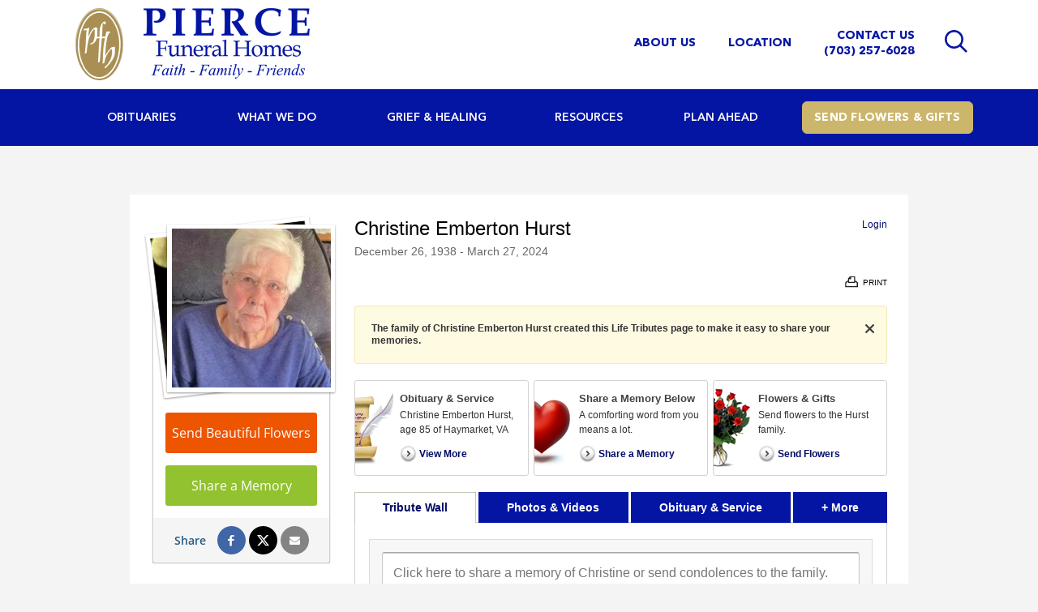

--- FILE ---
content_type: text/html; charset=utf-8
request_url: https://www.piercefh.com/obituaries/christine-hurst-2/TabTributeWall/?_=1768369848337
body_size: 2524
content:

		<form id="guestbookEntry" name="ObituaryPage-PostForm" class="share-form share-form--tribute-wall">
			<div class="lt-form-group">
				<label class="lt-form-control--textarea lt-form-control--textarea-large lt-form-control--textarea-autogrow" data-placeholder="Click here to share a memory of Christine or send condolences to the family." data-value="">
					<textarea
						id="MemoryShare"
						class="lt-form-control"
						maxlength="4000"
						name="txtShare"
						placeholder=" "
					></textarea>
					<span class="textarea-placeholder">Click here to share a memory of Christine or send condolences to the family.</span>
				</label>
			</div>
			
				<div id="ShareTabs" class="share-tabs share-tabs--5">
					<div class="share-tabs__controls" role="tablist">
						
							<button
								type="button"
								class="share-tabs__control share-tabs__control--media"
								role="tab"
								aria-selected="false"
								aria-controls="ShareTabsMediaTab"
								id="ShareTabsMediaTabControl"
								
							>Add Photos & Videos</button>
						
							<button
								type="button"
								class="share-tabs__control share-tabs__control--candles"
								role="tab"
								aria-selected="false"
								aria-controls="ShareTabsCandlesTab"
								id="ShareTabsCandlesTabControl"
								data-url="/obituaries/christine-hurst-2/LoadCandles/1"
								
									tabindex="-1"
								
							>Light Candle</button>
						
							<button
								type="button"
								class="share-tabs__control share-tabs__control--gifts"
								role="tab"
								aria-selected="false"
								aria-controls="ShareTabsGiftsTab"
								id="ShareTabsGiftsTabControl"
								data-url="/obituaries/christine-hurst-2/LoadGifts/1"
								
									tabindex="-1"
								
							>Virtual Gift</button>
						
							<a
								href="/store/?icn=desktop_tribute_wall_tab_top_link"
								class="share-tabs__control share-tabs__control--store"
								
									tabindex="-1"
								
							>Send Flowers & Gifts</a>
						
							<button
								type="button"
								class="share-tabs__control share-tabs__control--cards"
								role="tab"
								aria-selected="false"
								aria-controls="ShareTabsCardsTab"
								id="ShareTabsCardsTabControl"
								
									tabindex="-1"
								
								data-base-url="https://editor.hellogreetings.com"
							>Send a Card</button>
						
					</div>
					<div id="ShareContent" class="share-content hidden">
						
							<fieldset
								id="ShareTabsMediaTab"
								role="tabpanel"
								class="share-tabs__panel share-tabs__panel--media hidden"
								aria-labelledby="ShareTabsMediaTabControl"
								disabled
							>
								<div class="share-tabs__panel__content">
									<button class="lt-btn-remove" type="button" data-close-tab="true">
										<span class="sr-only">Close tab</span>
									</button>
									
<div class="share-media__options">
	<label class="share-media__btn share-media__btn--upload" tabindex="0">
		<span class="share-media__btn__description">
			<span class="share-media__btn__title">Upload Photos & Videos</span>
			<span class="share-media__btn__text">From Your Computer</span>
		</span>
	</label>
	
		<button class="share-media__btn share-media__btn--link" type="button">
			<span class="share-media__btn__description">
				<span class="share-media__btn__title">Link to Online Videos</span>
				<span class="share-media__btn__text">From YouTube or Vimeo</span>
			</span>
		</button>
	
</div>

	<fieldset class="share-media__block share-media__link hidden">
		<p class="share-media__block__title">Paste the URL from Youtube or Vimeo</p>

		<div class="lt-form-group lt-form-group--block-video">
			<input name="VideoUrl" class="lt-form-control" type="text" placeholder="https://" aria-describedby="linkVideoQuestions" />
			<button type="button" class="lt-btn">Link Video</button>
		</div>

		<div class="share-media__block__footer">
			<span class="tooltip">
				<span class="link" tabindex="0">Questions about linking videos?</span>
				<span role="tooltip" id="linkVideoQuestions" class="tooltip__content sr-only">There's no better way to share your memories than by leaving your personal video message. Tell your story, post photos and videos, recollect and reminisce with the click of a mouse.<br /><br />Start your message now.</span>
			</span>
			<span class="share-media__block__separator">|</span>
			<button class="link show-options" type="button">Back to Photos & Videos Options</button>
		</div>
	</fieldset>

<div class="share-media__preview hidden">
	<div class="lt-slider slider--medias keen-slider">
	</div>
	<div class="lt-slider__pager hidden">
		<button class="lt-btn-pager lt-btn-pager--prev keen-pagination-prev" type="button" disabled>Previous Page</button>
		<div class="lt-slider__pager__dots keen-pager">
			<button type="button" aria-label="Page 1" class="lt-slider__dot keen-dot active"></button>
		</div>
		<button class="lt-btn-pager lt-btn-pager--next keen-pagination-next" type="button">Next Page</button>
	</div>
</div>

								</div>
							</fieldset>
						
							<fieldset
								id="ShareTabsCandlesTab"
								role="tabpanel"
								class="share-tabs__panel share-tabs__panel--candles hidden"
								aria-labelledby="ShareTabsCandlesTabControl"
								disabled
							>
								<div class="css-loader-container">
									<span class="css-loader">
										<span class="sr-only">Loading</span>
										<i aria-hidden="true"></i>
									</span>
								</div>
							</fieldset>
						
							<fieldset
								id="ShareTabsGiftsTab"
								role="tabpanel"
								class="share-tabs__panel share-tabs__panel--gifts hidden"
								aria-labelledby="ShareTabsGiftsTabControl"
								disabled
							>
								<div class="css-loader-container">
									<span class="css-loader">
										<span class="sr-only">Loading</span>
										<i aria-hidden="true"></i>
									</span>
								</div>
							</fieldset>
						
							<fieldset
								id="ShareTabsCardsTab"
								role="tabpanel"
								class="share-tabs__panel share-tabs__panel--cards hidden"
								aria-labelledby="ShareTabsCardsTabControl"
								disabled
							>
								

<div class="share-tabs__panel__content share-tabs__panel__content--hg hidden">
	<button class="lt-btn-remove" type="button" data-close-tab="true">
		<span class="sr-only">Close tab</span>
	</button>
	<div class="hg__header">
		<p class="hg__header__title">Customized sympathy cards. Mailed for you.</p>
	</div>
	<div class="hg__intro">
		<p class="hg__intro__title">Choose a Card</p>
		<p class="hg__intro__subtitle">You personalize it. We'll mail it. They'll cherish it.</p>
	</div>
	<div class="lt-slider slider--cards keen-slider">

	</div>
	<div class="lt-slider__pager">
		<button class="lt-btn-pager lt-btn-pager--prev keen-pagination-prev" type="button" disabled="disabled">Previous Page</button>
		<div class="lt-slider__pager__dots keen-pager">
		</div>
		<button class="lt-btn-pager lt-btn-pager--next keen-pagination-next" type="button">Next Page</button>
	</div>
</div>
<div class="css-loader-container">
	<span class="css-loader">
		<span class="sr-only">Loading</span>
		<i aria-hidden="true"></i>
	</span>
</div>
							</fieldset>
						
					</div>
				</div>
			
			<div class="lt-form-group lt-form-group--submit hidden">
				<button type="submit" class="lt-btn">Share</button>
			</div>
		</form>

<div class="tribute-wall">
	<div class="tribute-wall__posts">
		
<div class="post-wrapper">
	<div class="post post--store-sponsored" data-type="store-purchase">
		<div class="avatar">
			<img class="avatar__img" alt="The Sympathy Store" src="https://cdn.f1connect.net/obituaries/static/43060/img/store-sponsored-flowers-thumb.png" width="66" height="66" />
		</div>
		<div class="post__content">
			<div class="post__body">
				<p class="post__message">
					<strong>Dave Vogt & Family, Donald Dommer, James & Betty Massey and family</strong> and 8 other friends sent gifts to the family of Christine Emberton Hurst.
					
				</p>
			</div>
			<div class="post__actions">
				<div>
					<a href="/store/category.aspx?CategoryId=321&icn=desktop_store_sticky_post_with_names&amp;icc=fs_store#chooser" class="store-sponsored-button" data-type="names">
						Send Flowers to Show You Care
					</a>
				</div>
				<div class="post__store-delivery text-center">
					
						<p class="same-day-delivery text-left">Guaranteed Hand Delivery
							<br />
							by a Local Florist!
						</p>
					
				</div>
			</div>
		</div>
	</div>
</div>
<div class="post-wrapper">
	<div class="post post--store-purchase post--store-flower" data-type="store-purchase" data-post-id="49709349">
		

<div class="avatar">
	
		<span class="avatar__letters avatar__letters--8" aria-hidden="true">DF</span>
	
</div>

		<div class="post__content">
			<blockquote class="post__body clearfix">
				<p class="post__message post__message--quotes">
					Dave Vogt & Family purchased the <a href="/store/Product.aspx?ProductId=4357&amp;icn=desktop_tribute_wall_product_link&amp;icc=fs_store#chooser">Country Basket Blooms</a> for the family of Christine Emberton Hurst.
				</p>
				
					<a class="post__product" href="/store/Product.aspx?ProductId=4357&amp;icn=desktop_tribute_wall_product_link&amp;icc=fs_store#chooser">
				
					<img class="post__product__image" src="https://res.cloudinary.com/picasso/image/upload/c_lpad,f_jpg,fl_progressive,h_111,q_85,w_111/yc83ozh0hvvkwxzqfnl5.jpg" alt="Country Basket Blooms" width="111" height="111" loading="lazy" />
				
					</a>
				
			</blockquote>
			

<div class="post__info">
	<strong>Dave Vogt & Family</strong> - April 01, 2024 at 08:22 PM
</div>
				<a href="/store/Product.aspx?ProductId=4357&amp;icn=desktop_tribute_wall_product_buynow&amp;icc=fs_store#chooser" class="lt-btn-store">
					<span class="inner-button">BUY NOW</span>
				</a>
			
		</div>
	</div>
</div>
<div class="post-wrapper">
	<div class="post post--store-purchase post--store-memorial-tree" data-type="store-purchase-tree" data-post-id="49707162">
		

<div class="avatar">
	
		<span class="avatar__letters avatar__letters--6" aria-hidden="true">DD</span>
	
</div>

		<div class="post__content">
			<blockquote class="post__body clearfix">
				<p class="post__message post__message--quotes">
					Donald Dommer planted a <a href="/store/Product.aspx?ProductId=4518&amp;icn=desktop_tribute_wall_product_link&amp;icc=fs_store#chooser"><strong>Memorial Tree</strong></a> in honor of Christine Emberton Hurst.
				</p>
				
					<a class="post__product" href="/store/Product.aspx?ProductId=4518&amp;icn=desktop_tribute_wall_product_link&amp;icc=fs_store#chooser">
				
					<img class="post__product__image" src="https://res.cloudinary.com/picasso/image/upload/c_lpad,f_jpg,fl_progressive,h_111,q_85,w_111/okreatji5mvgipsgtlpc.jpg" alt="Memorial Trees" width="111" height="111" loading="lazy" />
				
					</a>
				
			</blockquote>
			

<div class="post__info">
	<strong>Donald Dommer</strong> - April 01, 2024 at 12:37 PM
</div>
				<a href="/store/Product.aspx?ProductId=4518&amp;icn=desktop_tribute_wall_product_buynow&amp;icc=fs_store#chooser" class="lt-btn-store">
					<span class="inner-button">PLANT A TREE</span>
				</a>
			
		</div>
	</div>
</div>
<div class="post-wrapper">
	<div class="post post--store-purchase post--store-flower" data-type="store-purchase" data-post-id="49707161">
		

<div class="avatar">
	
		<span class="avatar__letters avatar__letters--6" aria-hidden="true">DD</span>
	
</div>

		<div class="post__content">
			<blockquote class="post__body clearfix">
				<p class="post__message post__message--quotes">
					Donald Dommer purchased the <a href="/store/Product.aspx?ProductId=1442&amp;icn=desktop_tribute_wall_product_link&amp;icc=fs_store#chooser">Peaceful White Lilies Basket</a> for the family of Christine Emberton Hurst.
				</p>
				
					<a class="post__product" href="/store/Product.aspx?ProductId=1442&amp;icn=desktop_tribute_wall_product_link&amp;icc=fs_store#chooser">
				
					<img class="post__product__image" src="https://res.cloudinary.com/picasso/image/upload/c_lpad,f_jpg,fl_progressive,h_111,q_85,w_111/rmweqqxeihse5utrozcr.jpg" alt="Peaceful White Lilies Basket" width="111" height="111" loading="lazy" />
				
					</a>
				
			</blockquote>
			

<div class="post__info">
	<strong>Donald Dommer</strong> - April 01, 2024 at 12:37 PM
</div>
				<a href="/store/Product.aspx?ProductId=1442&amp;icn=desktop_tribute_wall_product_buynow&amp;icc=fs_store#chooser" class="lt-btn-store">
					<span class="inner-button">BUY NOW</span>
				</a>
			
		</div>
	</div>
</div>
<div class="post-wrapper">
	<div class="post post--store-purchase post--store-memorial-tree" data-type="store-purchase-tree" data-post-id="49704329">
		

<div class="avatar">
	
		<span class="avatar__letters avatar__letters--4" aria-hidden="true">JF</span>
	
</div>

		<div class="post__content">
			<blockquote class="post__body clearfix">
				<p class="post__message post__message--quotes">
					James & Betty Massey and family planted a <a href="/store/Product.aspx?ProductId=4518&amp;icn=desktop_tribute_wall_product_link&amp;icc=fs_store#chooser"><strong>Memorial Tree</strong></a> in honor of Christine Emberton Hurst.
				</p>
				
					<a class="post__product" href="/store/Product.aspx?ProductId=4518&amp;icn=desktop_tribute_wall_product_link&amp;icc=fs_store#chooser">
				
					<img class="post__product__image" src="https://res.cloudinary.com/picasso/image/upload/c_lpad,f_jpg,fl_progressive,h_111,q_85,w_111/okreatji5mvgipsgtlpc.jpg" alt="Memorial Trees" width="111" height="111" loading="lazy" />
				
					</a>
				
			</blockquote>
			

<div class="post__info">
	<strong>James & Betty Massey and family</strong> - March 31, 2024 at 01:50 AM
</div>
				<a href="/store/Product.aspx?ProductId=4518&amp;icn=desktop_tribute_wall_product_buynow&amp;icc=fs_store#chooser" class="lt-btn-store">
					<span class="inner-button">PLANT A TREE</span>
				</a>
			
		</div>
	</div>
</div>
<div class="post-wrapper">
	<div class="post post--store-purchase post--store-flower" data-type="store-purchase" data-post-id="49704328">
		

<div class="avatar">
	
		<span class="avatar__letters avatar__letters--4" aria-hidden="true">JF</span>
	
</div>

		<div class="post__content">
			<blockquote class="post__body clearfix">
				<p class="post__message post__message--quotes">
					James & Betty Massey and family purchased the <a href="/store/Product.aspx?ProductId=4324&amp;icn=desktop_tribute_wall_product_link&amp;icc=fs_store#chooser">Magnificent Life Spray</a> for the family of Christine Emberton Hurst.
				</p>
				
					<a class="post__product" href="/store/Product.aspx?ProductId=4324&amp;icn=desktop_tribute_wall_product_link&amp;icc=fs_store#chooser">
				
					<img class="post__product__image" src="https://res.cloudinary.com/picasso/image/upload/c_lpad,f_jpg,fl_progressive,h_111,q_85,w_111/fkajjfkzqbhw0gn6nvzq.jpg" alt="Magnificent Life Spray" width="111" height="111" loading="lazy" />
				
					</a>
				
			</blockquote>
			

<div class="post__info">
	<strong>James & Betty Massey and family</strong> - March 31, 2024 at 01:50 AM
</div>
				<a href="/store/Product.aspx?ProductId=4324&amp;icn=desktop_tribute_wall_product_buynow&amp;icc=fs_store#chooser" class="lt-btn-store">
					<span class="inner-button">BUY NOW</span>
				</a>
			
		</div>
	</div>
</div>
<div class="post-wrapper">
	<div class="post post--store-purchase post--store-flower" data-type="store-purchase" data-post-id="49704304">
		

<div class="avatar">
	
		<span class="avatar__letters avatar__letters--6" aria-hidden="true">LZ</span>
	
</div>

		<div class="post__content">
			<blockquote class="post__body clearfix">
				<p class="post__message post__message--quotes">
					Larry, Tammy and Matthew Zahand purchased the <a href="/store/Product.aspx?ProductId=1408&amp;icn=desktop_tribute_wall_product_link&amp;icc=fs_store#chooser">Pink Potpourri Bouquet</a> for the family of Christine Emberton Hurst.
				</p>
				
					<a class="post__product" href="/store/Product.aspx?ProductId=1408&amp;icn=desktop_tribute_wall_product_link&amp;icc=fs_store#chooser">
				
					<img class="post__product__image" src="https://res.cloudinary.com/picasso/image/upload/c_lpad,f_jpg,fl_progressive,h_111,q_85,w_111/ywx1mjx79jltjtamakyr.jpg" alt="Pink Potpourri Bouquet" width="111" height="111" loading="lazy" />
				
					</a>
				
			</blockquote>
			

<div class="post__info">
	<strong>Larry, Tammy and Matthew Zahand</strong> - March 31, 2024 at 01:38 AM
</div>
				<a href="/store/Product.aspx?ProductId=1408&amp;icn=desktop_tribute_wall_product_buynow&amp;icc=fs_store#chooser" class="lt-btn-store">
					<span class="inner-button">BUY NOW</span>
				</a>
			
		</div>
	</div>
</div>
	</div>
	<div class="text-right tribute-wall__pager ">
		<a
			id="printPdf"
			class="lt-btn"
			href="/obituaries/christine-hurst-2/Print/Wall"
			rel="nofollow"
		>Print</a>
		<button
			id="TributeWallNextPage"
			class="lt-btn "
			type="button"
			data-current-page="1"
			data-total-pages="2"
		>More...</button>
	</div>
</div>

--- FILE ---
content_type: text/css; charset=utf-8
request_url: https://cdn.f1connect.net/cdn/11343D-Ry0/layout/custom/skin.min.css
body_size: 2308
content:
#TributeSuggestions ul span,#service-selector .mfp-close:hover,.block.find-tributes .block-content .input-search .input-group-btn .btn,.blog-posts .blog-post .post-title,.input-search .input-group-btn .btn,.internal-menu .nav li a:hover,.internal-menu .nav li.active a,.internal-menu .nav li:active,.internal-menu .okayNav .okayNav__nav--invisible li.active a,.internal-menu .okayNav .okayNav__nav--invisible li.active a:hover,.link,.link:active,.link:hover,.marker-icon,.merchandise .custom-list .item .item-title,.overview .overview-content li .summary h4,.overview .overview-content li .summary h4 .link,.overview .overview-content li .summary h4 a,.overview-item .summary h4,.overview-item .summary h4 .link,.overview-item .summary h4 a,.page-not-found ul li a:hover,.page-not-found ul li.active a,.ppf__paginator__button,.ppf__steps__list .ppf__steps__step.ppf__steps__step--active a span,.template-footer .copyright a,.template-footer .social .circle .front span,.text-primary,.tributes3__view-details:hover,.valued-staff h3,.widget-helpful-links .custom-list .item .item-title,.widget.widget--upcoming-tribute-services .upcoming-tribute-services__fake-link,a,a:active,a:hover,body.obituaries-search .obituary-search-wrapper .input-search .input-group-btn .btn,button.mfp-arrow,header.template-header .header-top .subnav ul li a,header.template-header .header-top .subnav ul li button,header.template-header.multiple-phones .header-top .subnav li.website-phone-dropdown span.call-us{color:#0415a4}@media (max-width:767px){.pagination>li.active a,.pagination>li.active a:hover{color:#0415a4}}.page-content .widget.quote blockquote:before{color:#475AFB}#ObitSuggestions ul li.selected,#TributeSuggestions ul li.selected,#service-selector .ss-controls .ss-pager ul li a span,#service-selector .ss-controls .ss-slider-wrapper .slider .slider-handle,#suggestions ul li.selected,.block.blog .block-content,.block.find-tributes .block-content,.block.find-tributes .block-content .input-search .input-group-btn .btn:hover,.btn-default,.btn-plyr-play,.btn-primary:active,.btn-primary:hover,.event-detail .registration-wrapper .registration__subtitle,.event-detail .registration-wrapper .registration__title,.form-control-input input[type=file]:hover+.btn-primary,.input-search .input-group-btn .btn:hover,.internal-menu .okayNav .okayNav__nav--invisible li a:hover,.marker-icon-alt:after,.mfp-close-btn-in button.mfp-close,.modal-callus .modal-callus-header,.owl-theme .owl-controls .owl-pagination .owl-page.active span,.page-content .widget.quote,.ppf .page-intro-token code,.ppf__steps__list .ppf__steps__step a:hover:after,.ppf__steps__list .ppf__steps__step.ppf__steps__step--active a:after,.radio-custom input[type=radio]:checked+label:after,.remove-subscription-wrapper .three-bounce>div,.select2-results .select2-highlighted,.template-header .navbar-toggle .icon-bar,.template-header .template-header-mobile-bar,.template-header-sub .header-sub-wrapper,.three-bounce>div,.translatorbar-wrapper .translatorbar-container,.translatorbar-wrapper a.translatorbar-open,.tributes3__profile:hover,.widget.widget-custom-form.wrapped-form form .wrapped-form__title,body.obituaries-search .obituary-search-wrapper .alphabet ol li a:hover,body.obituaries-search .obituary-search-wrapper .alphabet ol li.active a,body.obituaries-search .obituary-search-wrapper .input-search .input-group-btn .btn:active,body.obituaries-search .obituary-search-wrapper .input-search .input-group-btn .btn:hover,body.obituaries-search .obituary-search-wrapper .search-form,button.mfp-close,header.template-header .header-search,header.template-header .navbar-side,header.template-header .navbar-side .mobile-main-nav ul li a,header.template-header.multiple-phones .header-top .subnav li.website-phone-dropdown ul,html.not-mobile-device .widget .page__link__wrapper .page__link:hover .btn-primary{background-color:#0415a4}.btn-plyr-play--parent:hover .btn-plyr-play,.btn-plyr-play:hover{background-color:#051BD6}.marker-icon-alt{background:rgba(4, 21, 164, 0.5)}.btn-primary:active,.btn-primary:hover,.callout-box .videoplayer-wrapper:active,.callout-box .videoplayer-wrapper:hover,.event-detail .registration-wrapper,.form-control-input input[type=file]:hover+.btn-primary,.form-control:focus,.form-control:focus+.input-group-addon,.has-error .form-control:focus,.has-error .form-control:focus+.input-group-addon,.has-success .form-control:focus,.has-success .form-control:focus+.input-group-addon,.select2-container-active .select2-choice,.select2-container-active .select2-choices,.select2-drop-active,.select2-drop.select2-drop-above.select2-drop-active,.select2-dropdown-open.select2-drop-above .select2-choice,.translatorbar-wrapper a.translatorbar-open,.widget.widget-custom-form.wrapped-form,html.not-mobile-device .widget .page__link__wrapper .page__link:hover .btn-primary{border-color:#0415a4}.form-group--file:focus-within .form-control.file-preview{border-color:#0415a4}.input-search .form-control::-webkit-input-placeholder{color:#0415a4}.input-search .form-control::-moz-placeholder{color:#0415a4}.input-search .form-control:-ms-input-placeholder{color:#0415a4}.checkbox-custom input[type=checkbox]:checked+label:after{color:#0415a4}.input-search .input-group-btn .btn:hover,header.template-header .header-search .search-close{-webkit-text-stroke:2px #0415a4}.internal-menu,header.template-header.multiple-phones .header-top .subnav li.website-phone-dropdown ul:before{border-bottom-color:#0415a4}.block.find-tributes .block-content .input-search .form-control::-webkit-input-placeholder{color:#0415a4}.block.find-tributes .block-content .input-search .form-control::-moz-placeholder{color:#0415a4}.block.find-tributes .block-content .input-search .form-control:-ms-input-placeholder{color:#0415a4}.block.find-tributes .block-content .input-search .input-group-btn .btn:hover{-webkit-text-stroke:2px #0415a4}.mfp-close-btn-in button.mfp-close,.owl-theme .owl-controls .owl-pagination .owl-page span,button.mfp-close{border-color:#0415a4}#image-cropper .cropit-image-zoom-input::-moz-range-thumb:hover,#image-cropper .cropit-image-zoom-input::-webkit-slider-thumb:hover{background:#0415a4}body.obituaries-search .obituary-search-wrapper .input-search .input-group-btn .btn:active i,body.obituaries-search .obituary-search-wrapper .input-search .input-group-btn .btn:hover i{-webkit-text-stroke:4px #0415a4}#TributeSuggestions ul,#suggestions ul{border-bottom-color:#0415a4;border-left-color:#0415a4;border-right-color:#0415a4}@media (max-width:767px){body.obituaries-search .obituary-search-wrapper .input-search .input-group-btn .btn:active i,body.obituaries-search .obituary-search-wrapper .input-search .input-group-btn .btn:hover i{-webkit-text-stroke:2px #0415a4}}.mfp-close-btn-in button.mfp-close:active,.mfp-close-btn-in button.mfp-close:hover,button.mfp-close:active,button.mfp-close:hover{background:#030F72;border-color:#030F72}.block.blog .posted-at{background:#030F72}header.template-header .header-search .search-area .form-control::placeholder{color:#030F72}header.template-header .header-search .search-close:hover{color:#030F72;border-color:#030F72}header.template-header .navbar-side .mobile-main-nav ul li a.active{background:#041395}header.template-header .navbar-side .mobile-main-nav ul li a.active:hover,header.template-header .navbar-side .mobile-main-nav ul li a:hover{background:#031186}.text-primary,.valued-staff h3,header.template-header .header-top .subnav ul li a{-webkit-text-stroke:0.5px rgba(4, 21, 164, 0.2)}#suggestions ul a,.block-style-1 .block-content .block-link a:hover,.block-style-1 .block-content .view-more:hover,.btn-outline:active,.btn-outline:hover,.template-header-sub .btn-store:hover,.testimonials-wrapper .testimonial-box blockquote:before,header.template-header .header-bottom .main-nav ul li a:active,header.template-header .header-bottom .main-nav ul li a:hover{color:#ccb66b}.btn-default:active,.btn-default:hover,.btn-primary,.template-header-sub .btn-store,.template-header-sub .main-nav ul li.nav-item a:hover{background-color:#ccb66b}.block-style-1 .block-content .block-link a:hover,.block-style-1 .block-content .view-more:hover,.btn-default:active,.btn-default:hover,.btn-outline:active,.btn-outline:hover,.btn-primary,.template-header-sub .btn-store{border-color:#ccb66b}header.template-header .header-bottom .main-nav ul li a:active,header.template-header .header-bottom .main-nav ul li a:hover{border-top-color:#ccb66b}@media (max-width:480px){.module-obit-search .input-search .btn:hover{-webkit-text-stroke:1px #ccb66b}}.bootstrap-datetimepicker-widget table td span.active,.bootstrap-datetimepicker-widget table td.active,.bootstrap-datetimepicker-widget table td.active:hover{background:#0415a4}.bootstrap-datetimepicker-widget table td.today:before{border-bottom-color:#0415a4}.plyr--full-ui input[type=range]{color:#0415a4}.plyr .plyr__control--overlaid,.plyr .plyr__control--overlaid:focus,.plyr--audio .plyr__control.plyr__tab-focus,.plyr--audio .plyr__control:hover,.plyr--audio .plyr__control[aria-expanded=true],.plyr--video .plyr__control.plyr__tab-focus,.plyr--video .plyr__control:hover,.plyr--video .plyr__control[aria-expanded=true]{background:#0415a4}.plyr .plyr__control--overlaid:hover{background:#0519C7}.event__other__wrapper .event__other__content:hover,.radio-btn input[type=radio]:checked+label{background:#0415a4;border-color:#0415a4}.ppf__paginator__button:not([disabled]):hover{color:#051BD6}.pagination>.active>a,.pagination>.active>a:hover,.pagination>.active>span,.pagination>.active>span:hover,.pagination>li:first-child>a,.pagination>li:last-child>a{background-color:#ccb66b;border-color:#ccb66b}.pagination>li>a:hover,.pagination>li>span:hover{background-color:#0415a4;border-color:#0415a4}.footer-locations--explore__panel__header__title,.footer-locations--explore__popup__close:hover,.location__text--directions a,.location__text--directions a:active,.location__text--directions a:hover,.location__text--directions a:visited{color:#0415a4}.footer-locations__carousel .owl-page span{border-color:#0415a4}.footer-locations__carousel .owl-page.active span{border-color:#0415a4;background-color:#0415a4}@media (min-width:768px){.footer-locations__carousel__location__wrapper.active .footer-locations__carousel__location{background:#0415a4}}.footer-locations__header .btn-outline:hover{background-color:#0415a4;border-color:#0415a4}@media (min-width:992px){html.has-sticky-header body:not(.obituaries-main) header.template-header.sticky .header-bottom .main-nav ul li a{border-top-color:#0415a4}html.has-sticky-header body:not(.obituaries-main) header.template-header.sticky .header-bottom .main-nav ul li a:hover{color:#0415a4}}.btn-play{background-color:#0415a4}.btn-play--parent:hover .btn-play,.btn-play:hover{background-color:#051BD6}


--- FILE ---
content_type: text/css; charset=utf-8
request_url: https://www.piercefh.com/obituaries/theme/skins/custom/skin.min.css?_=248-20260114071926
body_size: 1395
content:
div.lt-memorial .link:hover,div.lt-memorial .post__message a,div.lt-memorial .media-list__item:hover .media-list__item__title,div.lt-memorial .share-tabs .share-tabs__control:hover,div.lt-memorial .lt-slider__dot.active:hover,div.lt-memorial .lt-btn-pager:hover{color:#031181}div.lt-memorial .tabs .tabs__panel__title,div.lt-memorial .link,div.lt-memorial .tribute-top-message p a:hover,div.lt-memorial .post__empty__title,div.lt-memorial #UserData #UserLogged .user-options .user-options__action,div.lt-memorial .obituary-services .item .middle-content .item-action,div.lt-memorial .tabs .tabs__control.active,div.lt-memorial .tabs .tabs__container__submenu:hover .tabs__control--submenu,div.lt-memorial .tabs .tabs__container__submenu:focus-within .tabs__control--submenu,div.lt-memorial .share-tabs .share-tabs__control,div.lt-memorial .following__user__name,div.lt-memorial .obituary__section__title,div.lt-memorial .lt-btn-pager,div.lt-memorial .media-list__item__title,div.lt-memorial .tribute-video__banner__title,div.lt-memorial .order-lt-video__title{color:#030D68}div.lt-memorial .tabs .tabs__control:not(.active):not(.tabs__control--submenu):hover,div.lt-memorial .lt-btn-inline--submit:hover,div.lt-memorial #ProfileContainer .profile-action-generic:hover{background:#0518BD}div.lt-memorial #UserData #UserLogged .user-options ul li.fixed,div.lt-memorial #ProfileContainer .profile-action-generic,div.lt-memorial .tabs .tabs__control:not(.active),div.lt-memorial .tabs .tabs__submenu__item:hover,div.lt-memorial .tabs .tabs__submenu__item:focus,div.lt-memorial .select2-container--default .select2-results__option[aria-selected=true],div.lt-memorial .lt-btn-inline--submit{background:#0415a4}div.lt-memorial .tiny-player__container,div.lt-memorial .green-player{--player-color:#0415a4}@media (pointer:fine){html.ie11 div.lt-memorial .tiny-player__btn:hover,html.ie11 div.lt-memorial .tiny-player__volume:hover .tiny-player__btn--volume{background-color:#0415a4}}div.lt-memorial .tabs .tabs__container__submenu:hover .tabs__control--submenu,div.lt-memorial .tabs .tabs__container__submenu:focus-within .tabs__control--submenu,div.lt-memorial .tabs .tabs__submenu,div.lt-memorial .lt-form-control:focus,div.lt-memorial .administrators__input:focus{border-color:#0415a4}div.lt-memorial .lt-btn-play:after{border-left-color:#0415a4}div.lt-memorial .lt-form-control--textarea .lt-form-control:focus,div.lt-memorial .administrators__input:focus{box-shadow:0 0 2px #0415a4 inset}div.lt-memorial .lt-slider__dot.active,div.lt-memorial .cropbox__progress__inside{background:#0415a4}div.lt-memorial .lt-btn{background:#0415a4;border-color:#0415a4;border-width:2px;height:36px}div.lt-memorial .lt-btn:hover{background:0 0;border-color:#030D68;color:#030D68}div.lt-memorial .lt-btn .css-loader-container{background:#0415a4}div.lt-memorial #StickyContainer .profile__banner .profile__banner__cta{background:#0415a4;border-bottom-color:#030F72}div.lt-memorial #StickyContainer .profile__banner:hover .profile__banner__cta{background:#030D68}div.lt-memorial .tabs .tabs__control,div.lt-memorial .tabs .tabs__submenu,div.lt-memorial .tabs .tabs__body,div.lt-memorial .share-form,div.lt-memorial .post__content,div.lt-memorial .post__footer,div.lt-memorial .comment__content,div.lt-memorial .lt-btn,div.lt-memorial .lt-btn .css-loader-container{border-radius:0}div.lt-memorial .lt-btn-pager{color:#545454}div.lt-memorial .lt-btn-pager:before{color:#0415a4}div.lt-memorial .lt-btn-pager:not([disabled]):hover{color:#666}div.lt-memorial .lt-btn-pager:not([disabled]):hover:before{color:#0519C7}div.lt-memorial .lt-slider__dot{background:0 0;box-shadow:none;border:2px solid #0415a4}div.lt-memorial .lt-slider__dot.active{background-color:#0415a4}div.lt-memorial .lt-slider__dot:not(.active):hover{background-color:#FFF;border-color:#0519C7}.administrators__submit{top:8px}div.lt-memorial .media-header--button .button-container.show-tab:after{height:42px;line-height:42px}div.lt-memorial .lt-form-group--block-album .lt-btn,div.lt-memorial .lt-form-group--block-video .lt-btn{top:5px}div.lt-memorial-search .search-form__main{background:#031186}div.lt-memorial-search .search-form__main .select2-container--default .select2-selection--single .select2-selection__rendered{color:#030D68;font-weight:700}div.lt-memorial-search .search-form__alphabet{background:#030D68}.search-form__letter input:checked+.text{color:#030D68}div.lt-memorial-search .lt-form-group--search .lt-btn{top:6px}div.lt-memorial .link:hover,div.lt-memorial .post__message a,div.lt-memorial .media-list__item:hover .media-list__item__title,div.lt-memorial .share-tabs .share-tabs__control:hover,div.lt-memorial .lt-slider__dot.active:hover,div.lt-memorial .lt-btn-pager:hover{color:#031181}div.lt-memorial .tabs .tabs__panel__title,div.lt-memorial .link,div.lt-memorial .tribute-top-message p a:hover,div.lt-memorial .post__empty__title,div.lt-memorial #UserData #UserLogged .user-options .user-options__action,div.lt-memorial .obituary-services .item .middle-content .item-action,div.lt-memorial .tabs .tabs__control.active,div.lt-memorial .tabs .tabs__container__submenu:hover .tabs__control--submenu,div.lt-memorial .tabs .tabs__container__submenu:focus-within .tabs__control--submenu,div.lt-memorial .share-tabs .share-tabs__control,div.lt-memorial .following__user__name,div.lt-memorial .obituary__section__title,div.lt-memorial .lt-btn-pager,div.lt-memorial .media-list__item__title,div.lt-memorial .tribute-video__banner__title,div.lt-memorial .order-lt-video__title{color:#030D68}div.lt-memorial .tabs .tabs__control:not(.active):not(.tabs__control--submenu):hover,div.lt-memorial .lt-btn-inline--submit:hover,div.lt-memorial #ProfileContainer .profile-action-generic:hover{background:#0518BD}div.lt-memorial #UserData #UserLogged .user-options ul li.fixed,div.lt-memorial #ProfileContainer .profile-action-generic,div.lt-memorial .tabs .tabs__control:not(.active),div.lt-memorial .tabs .tabs__submenu__item:hover,div.lt-memorial .tabs .tabs__submenu__item:focus,div.lt-memorial .select2-container--default .select2-results__option[aria-selected=true],div.lt-memorial .lt-btn-inline--submit{background:#0415a4}div.lt-memorial .tiny-player__container,div.lt-memorial .green-player{--player-color:#0415a4}@media (pointer:fine){html.ie11 div.lt-memorial .tiny-player__btn:hover,html.ie11 div.lt-memorial .tiny-player__volume:hover .tiny-player__btn--volume{background-color:#0415a4}}div.lt-memorial .tabs .tabs__container__submenu:hover .tabs__control--submenu,div.lt-memorial .tabs .tabs__container__submenu:focus-within .tabs__control--submenu,div.lt-memorial .tabs .tabs__submenu,div.lt-memorial .lt-form-control:focus,div.lt-memorial .administrators__input:focus{border-color:#0415a4}div.lt-memorial .lt-btn-play:after{border-left-color:#0415a4}div.lt-memorial .lt-form-control--textarea .lt-form-control:focus,div.lt-memorial .administrators__input:focus{box-shadow:0 0 2px #0415a4 inset}div.lt-memorial .lt-slider__dot.active,div.lt-memorial .cropbox__progress__inside{background:#0415a4}div.lt-memorial .lt-btn{background:#0415a4;border-color:#0415a4;border-width:2px;height:36px}div.lt-memorial .lt-btn:hover{background:0 0;border-color:#030D68;color:#030D68}div.lt-memorial .lt-btn .css-loader-container{background:#0415a4}div.lt-memorial #StickyContainer .profile__banner .profile__banner__cta{background:#0415a4;border-bottom-color:#030F72}div.lt-memorial #StickyContainer .profile__banner:hover .profile__banner__cta{background:#030D68}div.lt-memorial .tabs .tabs__control,div.lt-memorial .tabs .tabs__submenu,div.lt-memorial .tabs .tabs__body,div.lt-memorial .share-form,div.lt-memorial .post__content,div.lt-memorial .post__footer,div.lt-memorial .comment__content,div.lt-memorial .lt-btn,div.lt-memorial .lt-btn .css-loader-container{border-radius:0}div.lt-memorial .lt-btn-pager{color:#545454}div.lt-memorial .lt-btn-pager:before{color:#0415a4}div.lt-memorial .lt-btn-pager:not([disabled]):hover{color:#666}div.lt-memorial .lt-btn-pager:not([disabled]):hover:before{color:#0519C7}div.lt-memorial .lt-slider__dot{background:0 0;box-shadow:none;border:2px solid #0415a4}div.lt-memorial .lt-slider__dot.active{background-color:#0415a4}div.lt-memorial .lt-slider__dot:not(.active):hover{background-color:#FFF;border-color:#0519C7}.administrators__submit{top:8px}div.lt-memorial .media-header--button .button-container.show-tab:after{height:42px;line-height:42px}div.lt-memorial .lt-form-group--block-album .lt-btn,div.lt-memorial .lt-form-group--block-video .lt-btn{top:5px}div.lt-memorial-search .search-form__main{background:#031186}div.lt-memorial-search .search-form__main .select2-container--default .select2-selection--single .select2-selection__rendered{color:#030D68;font-weight:700}div.lt-memorial-search .search-form__alphabet{background:#030D68}.search-form__letter input:checked+.text{color:#030D68}div.lt-memorial-search .lt-form-group--search .lt-btn{top:6px}
